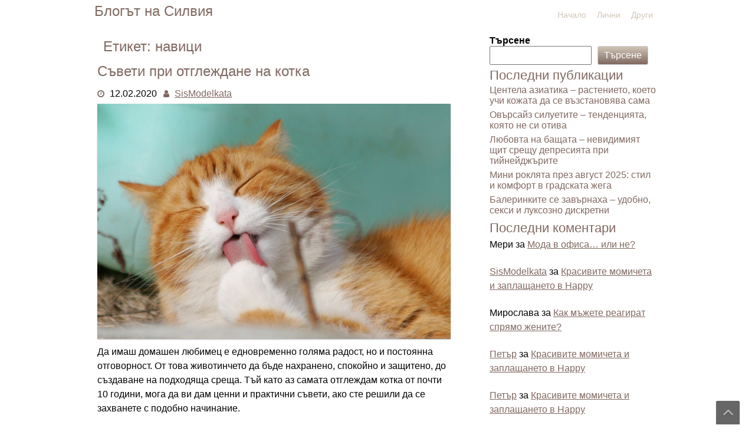

--- FILE ---
content_type: text/html; charset=UTF-8
request_url: https://silvia-model.info/tag/%D0%BD%D0%B0%D0%B2%D0%B8%D1%86%D0%B8/
body_size: 14433
content:
<!DOCTYPE html>
<html lang="bg-BG">
	<head>
		<meta charset="UTF-8" />
				<meta name="viewport" content="width=device-width" />
		<title>навици &#8211; Блогът на Силвия</title>
<meta name='robots' content='max-image-preview:large' />
<link rel="alternate" type="application/rss+xml" title="Блогът на Силвия &raquo; Поток" href="https://silvia-model.info/feed/" />
<link rel="alternate" type="application/rss+xml" title="Блогът на Силвия &raquo; поток за коментари" href="https://silvia-model.info/comments/feed/" />
<link rel="alternate" type="application/rss+xml" title="Блогът на Силвия &raquo; поток за етикета навици " href="https://silvia-model.info/tag/%d0%bd%d0%b0%d0%b2%d0%b8%d1%86%d0%b8/feed/" />
			<meta property="og:type" content="website" />
			<meta property="og:site_name" content="Блогът на Силвия" />
			<meta property="og:description" content="" />
			<style id='wp-img-auto-sizes-contain-inline-css' type='text/css'>
img:is([sizes=auto i],[sizes^="auto," i]){contain-intrinsic-size:3000px 1500px}
/*# sourceURL=wp-img-auto-sizes-contain-inline-css */
</style>
<link property="stylesheet" rel='stylesheet' id='trx_addons-icons-css' href='https://silvia-model.info/wp-content/plugins/trx_addons/css/font-icons/css/trx_addons_icons.css' type='text/css' media='all' />
<style id='wp-emoji-styles-inline-css' type='text/css'>

	img.wp-smiley, img.emoji {
		display: inline !important;
		border: none !important;
		box-shadow: none !important;
		height: 1em !important;
		width: 1em !important;
		margin: 0 0.07em !important;
		vertical-align: -0.1em !important;
		background: none !important;
		padding: 0 !important;
	}
/*# sourceURL=wp-emoji-styles-inline-css */
</style>
<style id='wp-block-library-inline-css' type='text/css'>
:root{--wp-block-synced-color:#7a00df;--wp-block-synced-color--rgb:122,0,223;--wp-bound-block-color:var(--wp-block-synced-color);--wp-editor-canvas-background:#ddd;--wp-admin-theme-color:#007cba;--wp-admin-theme-color--rgb:0,124,186;--wp-admin-theme-color-darker-10:#006ba1;--wp-admin-theme-color-darker-10--rgb:0,107,160.5;--wp-admin-theme-color-darker-20:#005a87;--wp-admin-theme-color-darker-20--rgb:0,90,135;--wp-admin-border-width-focus:2px}@media (min-resolution:192dpi){:root{--wp-admin-border-width-focus:1.5px}}.wp-element-button{cursor:pointer}:root .has-very-light-gray-background-color{background-color:#eee}:root .has-very-dark-gray-background-color{background-color:#313131}:root .has-very-light-gray-color{color:#eee}:root .has-very-dark-gray-color{color:#313131}:root .has-vivid-green-cyan-to-vivid-cyan-blue-gradient-background{background:linear-gradient(135deg,#00d084,#0693e3)}:root .has-purple-crush-gradient-background{background:linear-gradient(135deg,#34e2e4,#4721fb 50%,#ab1dfe)}:root .has-hazy-dawn-gradient-background{background:linear-gradient(135deg,#faaca8,#dad0ec)}:root .has-subdued-olive-gradient-background{background:linear-gradient(135deg,#fafae1,#67a671)}:root .has-atomic-cream-gradient-background{background:linear-gradient(135deg,#fdd79a,#004a59)}:root .has-nightshade-gradient-background{background:linear-gradient(135deg,#330968,#31cdcf)}:root .has-midnight-gradient-background{background:linear-gradient(135deg,#020381,#2874fc)}:root{--wp--preset--font-size--normal:16px;--wp--preset--font-size--huge:42px}.has-regular-font-size{font-size:1em}.has-larger-font-size{font-size:2.625em}.has-normal-font-size{font-size:var(--wp--preset--font-size--normal)}.has-huge-font-size{font-size:var(--wp--preset--font-size--huge)}.has-text-align-center{text-align:center}.has-text-align-left{text-align:left}.has-text-align-right{text-align:right}.has-fit-text{white-space:nowrap!important}#end-resizable-editor-section{display:none}.aligncenter{clear:both}.items-justified-left{justify-content:flex-start}.items-justified-center{justify-content:center}.items-justified-right{justify-content:flex-end}.items-justified-space-between{justify-content:space-between}.screen-reader-text{border:0;clip-path:inset(50%);height:1px;margin:-1px;overflow:hidden;padding:0;position:absolute;width:1px;word-wrap:normal!important}.screen-reader-text:focus{background-color:#ddd;clip-path:none;color:#444;display:block;font-size:1em;height:auto;left:5px;line-height:normal;padding:15px 23px 14px;text-decoration:none;top:5px;width:auto;z-index:100000}html :where(.has-border-color){border-style:solid}html :where([style*=border-top-color]){border-top-style:solid}html :where([style*=border-right-color]){border-right-style:solid}html :where([style*=border-bottom-color]){border-bottom-style:solid}html :where([style*=border-left-color]){border-left-style:solid}html :where([style*=border-width]){border-style:solid}html :where([style*=border-top-width]){border-top-style:solid}html :where([style*=border-right-width]){border-right-style:solid}html :where([style*=border-bottom-width]){border-bottom-style:solid}html :where([style*=border-left-width]){border-left-style:solid}html :where(img[class*=wp-image-]){height:auto;max-width:100%}:where(figure){margin:0 0 1em}html :where(.is-position-sticky){--wp-admin--admin-bar--position-offset:var(--wp-admin--admin-bar--height,0px)}@media screen and (max-width:600px){html :where(.is-position-sticky){--wp-admin--admin-bar--position-offset:0px}}

/*# sourceURL=wp-block-library-inline-css */
</style><style id='wp-block-archives-inline-css' type='text/css'>
.wp-block-archives{box-sizing:border-box}.wp-block-archives-dropdown label{display:block}
/*# sourceURL=https://silvia-model.info/wp-includes/blocks/archives/style.min.css */
</style>
<style id='wp-block-heading-inline-css' type='text/css'>
h1:where(.wp-block-heading).has-background,h2:where(.wp-block-heading).has-background,h3:where(.wp-block-heading).has-background,h4:where(.wp-block-heading).has-background,h5:where(.wp-block-heading).has-background,h6:where(.wp-block-heading).has-background{padding:1.25em 2.375em}h1.has-text-align-left[style*=writing-mode]:where([style*=vertical-lr]),h1.has-text-align-right[style*=writing-mode]:where([style*=vertical-rl]),h2.has-text-align-left[style*=writing-mode]:where([style*=vertical-lr]),h2.has-text-align-right[style*=writing-mode]:where([style*=vertical-rl]),h3.has-text-align-left[style*=writing-mode]:where([style*=vertical-lr]),h3.has-text-align-right[style*=writing-mode]:where([style*=vertical-rl]),h4.has-text-align-left[style*=writing-mode]:where([style*=vertical-lr]),h4.has-text-align-right[style*=writing-mode]:where([style*=vertical-rl]),h5.has-text-align-left[style*=writing-mode]:where([style*=vertical-lr]),h5.has-text-align-right[style*=writing-mode]:where([style*=vertical-rl]),h6.has-text-align-left[style*=writing-mode]:where([style*=vertical-lr]),h6.has-text-align-right[style*=writing-mode]:where([style*=vertical-rl]){rotate:180deg}
/*# sourceURL=https://silvia-model.info/wp-includes/blocks/heading/style.min.css */
</style>
<style id='wp-block-latest-comments-inline-css' type='text/css'>
ol.wp-block-latest-comments{box-sizing:border-box;margin-left:0}:where(.wp-block-latest-comments:not([style*=line-height] .wp-block-latest-comments__comment)){line-height:1.1}:where(.wp-block-latest-comments:not([style*=line-height] .wp-block-latest-comments__comment-excerpt p)){line-height:1.8}.has-dates :where(.wp-block-latest-comments:not([style*=line-height])),.has-excerpts :where(.wp-block-latest-comments:not([style*=line-height])){line-height:1.5}.wp-block-latest-comments .wp-block-latest-comments{padding-left:0}.wp-block-latest-comments__comment{list-style:none;margin-bottom:1em}.has-avatars .wp-block-latest-comments__comment{list-style:none;min-height:2.25em}.has-avatars .wp-block-latest-comments__comment .wp-block-latest-comments__comment-excerpt,.has-avatars .wp-block-latest-comments__comment .wp-block-latest-comments__comment-meta{margin-left:3.25em}.wp-block-latest-comments__comment-excerpt p{font-size:.875em;margin:.36em 0 1.4em}.wp-block-latest-comments__comment-date{display:block;font-size:.75em}.wp-block-latest-comments .avatar,.wp-block-latest-comments__comment-avatar{border-radius:1.5em;display:block;float:left;height:2.5em;margin-right:.75em;width:2.5em}.wp-block-latest-comments[class*=-font-size] a,.wp-block-latest-comments[style*=font-size] a{font-size:inherit}
/*# sourceURL=https://silvia-model.info/wp-includes/blocks/latest-comments/style.min.css */
</style>
<style id='wp-block-latest-posts-inline-css' type='text/css'>
.wp-block-latest-posts{box-sizing:border-box}.wp-block-latest-posts.alignleft{margin-right:2em}.wp-block-latest-posts.alignright{margin-left:2em}.wp-block-latest-posts.wp-block-latest-posts__list{list-style:none}.wp-block-latest-posts.wp-block-latest-posts__list li{clear:both;overflow-wrap:break-word}.wp-block-latest-posts.is-grid{display:flex;flex-wrap:wrap}.wp-block-latest-posts.is-grid li{margin:0 1.25em 1.25em 0;width:100%}@media (min-width:600px){.wp-block-latest-posts.columns-2 li{width:calc(50% - .625em)}.wp-block-latest-posts.columns-2 li:nth-child(2n){margin-right:0}.wp-block-latest-posts.columns-3 li{width:calc(33.33333% - .83333em)}.wp-block-latest-posts.columns-3 li:nth-child(3n){margin-right:0}.wp-block-latest-posts.columns-4 li{width:calc(25% - .9375em)}.wp-block-latest-posts.columns-4 li:nth-child(4n){margin-right:0}.wp-block-latest-posts.columns-5 li{width:calc(20% - 1em)}.wp-block-latest-posts.columns-5 li:nth-child(5n){margin-right:0}.wp-block-latest-posts.columns-6 li{width:calc(16.66667% - 1.04167em)}.wp-block-latest-posts.columns-6 li:nth-child(6n){margin-right:0}}:root :where(.wp-block-latest-posts.is-grid){padding:0}:root :where(.wp-block-latest-posts.wp-block-latest-posts__list){padding-left:0}.wp-block-latest-posts__post-author,.wp-block-latest-posts__post-date{display:block;font-size:.8125em}.wp-block-latest-posts__post-excerpt,.wp-block-latest-posts__post-full-content{margin-bottom:1em;margin-top:.5em}.wp-block-latest-posts__featured-image a{display:inline-block}.wp-block-latest-posts__featured-image img{height:auto;max-width:100%;width:auto}.wp-block-latest-posts__featured-image.alignleft{float:left;margin-right:1em}.wp-block-latest-posts__featured-image.alignright{float:right;margin-left:1em}.wp-block-latest-posts__featured-image.aligncenter{margin-bottom:1em;text-align:center}
/*# sourceURL=https://silvia-model.info/wp-includes/blocks/latest-posts/style.min.css */
</style>
<style id='wp-block-search-inline-css' type='text/css'>
.wp-block-search__button{margin-left:10px;word-break:normal}.wp-block-search__button.has-icon{line-height:0}.wp-block-search__button svg{height:1.25em;min-height:24px;min-width:24px;width:1.25em;fill:currentColor;vertical-align:text-bottom}:where(.wp-block-search__button){border:1px solid #ccc;padding:6px 10px}.wp-block-search__inside-wrapper{display:flex;flex:auto;flex-wrap:nowrap;max-width:100%}.wp-block-search__label{width:100%}.wp-block-search.wp-block-search__button-only .wp-block-search__button{box-sizing:border-box;display:flex;flex-shrink:0;justify-content:center;margin-left:0;max-width:100%}.wp-block-search.wp-block-search__button-only .wp-block-search__inside-wrapper{min-width:0!important;transition-property:width}.wp-block-search.wp-block-search__button-only .wp-block-search__input{flex-basis:100%;transition-duration:.3s}.wp-block-search.wp-block-search__button-only.wp-block-search__searchfield-hidden,.wp-block-search.wp-block-search__button-only.wp-block-search__searchfield-hidden .wp-block-search__inside-wrapper{overflow:hidden}.wp-block-search.wp-block-search__button-only.wp-block-search__searchfield-hidden .wp-block-search__input{border-left-width:0!important;border-right-width:0!important;flex-basis:0;flex-grow:0;margin:0;min-width:0!important;padding-left:0!important;padding-right:0!important;width:0!important}:where(.wp-block-search__input){appearance:none;border:1px solid #949494;flex-grow:1;font-family:inherit;font-size:inherit;font-style:inherit;font-weight:inherit;letter-spacing:inherit;line-height:inherit;margin-left:0;margin-right:0;min-width:3rem;padding:8px;text-decoration:unset!important;text-transform:inherit}:where(.wp-block-search__button-inside .wp-block-search__inside-wrapper){background-color:#fff;border:1px solid #949494;box-sizing:border-box;padding:4px}:where(.wp-block-search__button-inside .wp-block-search__inside-wrapper) .wp-block-search__input{border:none;border-radius:0;padding:0 4px}:where(.wp-block-search__button-inside .wp-block-search__inside-wrapper) .wp-block-search__input:focus{outline:none}:where(.wp-block-search__button-inside .wp-block-search__inside-wrapper) :where(.wp-block-search__button){padding:4px 8px}.wp-block-search.aligncenter .wp-block-search__inside-wrapper{margin:auto}.wp-block[data-align=right] .wp-block-search.wp-block-search__button-only .wp-block-search__inside-wrapper{float:right}
/*# sourceURL=https://silvia-model.info/wp-includes/blocks/search/style.min.css */
</style>
<style id='wp-block-search-theme-inline-css' type='text/css'>
.wp-block-search .wp-block-search__label{font-weight:700}.wp-block-search__button{border:1px solid #ccc;padding:.375em .625em}
/*# sourceURL=https://silvia-model.info/wp-includes/blocks/search/theme.min.css */
</style>
<style id='wp-block-group-inline-css' type='text/css'>
.wp-block-group{box-sizing:border-box}:where(.wp-block-group.wp-block-group-is-layout-constrained){position:relative}
/*# sourceURL=https://silvia-model.info/wp-includes/blocks/group/style.min.css */
</style>
<style id='wp-block-group-theme-inline-css' type='text/css'>
:where(.wp-block-group.has-background){padding:1.25em 2.375em}
/*# sourceURL=https://silvia-model.info/wp-includes/blocks/group/theme.min.css */
</style>
<style id='wp-block-paragraph-inline-css' type='text/css'>
.is-small-text{font-size:.875em}.is-regular-text{font-size:1em}.is-large-text{font-size:2.25em}.is-larger-text{font-size:3em}.has-drop-cap:not(:focus):first-letter{float:left;font-size:8.4em;font-style:normal;font-weight:100;line-height:.68;margin:.05em .1em 0 0;text-transform:uppercase}body.rtl .has-drop-cap:not(:focus):first-letter{float:none;margin-left:.1em}p.has-drop-cap.has-background{overflow:hidden}:root :where(p.has-background){padding:1.25em 2.375em}:where(p.has-text-color:not(.has-link-color)) a{color:inherit}p.has-text-align-left[style*="writing-mode:vertical-lr"],p.has-text-align-right[style*="writing-mode:vertical-rl"]{rotate:180deg}
/*# sourceURL=https://silvia-model.info/wp-includes/blocks/paragraph/style.min.css */
</style>
<style id='global-styles-inline-css' type='text/css'>
:root{--wp--preset--aspect-ratio--square: 1;--wp--preset--aspect-ratio--4-3: 4/3;--wp--preset--aspect-ratio--3-4: 3/4;--wp--preset--aspect-ratio--3-2: 3/2;--wp--preset--aspect-ratio--2-3: 2/3;--wp--preset--aspect-ratio--16-9: 16/9;--wp--preset--aspect-ratio--9-16: 9/16;--wp--preset--color--black: #000000;--wp--preset--color--cyan-bluish-gray: #abb8c3;--wp--preset--color--white: #ffffff;--wp--preset--color--pale-pink: #f78da7;--wp--preset--color--vivid-red: #cf2e2e;--wp--preset--color--luminous-vivid-orange: #ff6900;--wp--preset--color--luminous-vivid-amber: #fcb900;--wp--preset--color--light-green-cyan: #7bdcb5;--wp--preset--color--vivid-green-cyan: #00d084;--wp--preset--color--pale-cyan-blue: #8ed1fc;--wp--preset--color--vivid-cyan-blue: #0693e3;--wp--preset--color--vivid-purple: #9b51e0;--wp--preset--gradient--vivid-cyan-blue-to-vivid-purple: linear-gradient(135deg,rgb(6,147,227) 0%,rgb(155,81,224) 100%);--wp--preset--gradient--light-green-cyan-to-vivid-green-cyan: linear-gradient(135deg,rgb(122,220,180) 0%,rgb(0,208,130) 100%);--wp--preset--gradient--luminous-vivid-amber-to-luminous-vivid-orange: linear-gradient(135deg,rgb(252,185,0) 0%,rgb(255,105,0) 100%);--wp--preset--gradient--luminous-vivid-orange-to-vivid-red: linear-gradient(135deg,rgb(255,105,0) 0%,rgb(207,46,46) 100%);--wp--preset--gradient--very-light-gray-to-cyan-bluish-gray: linear-gradient(135deg,rgb(238,238,238) 0%,rgb(169,184,195) 100%);--wp--preset--gradient--cool-to-warm-spectrum: linear-gradient(135deg,rgb(74,234,220) 0%,rgb(151,120,209) 20%,rgb(207,42,186) 40%,rgb(238,44,130) 60%,rgb(251,105,98) 80%,rgb(254,248,76) 100%);--wp--preset--gradient--blush-light-purple: linear-gradient(135deg,rgb(255,206,236) 0%,rgb(152,150,240) 100%);--wp--preset--gradient--blush-bordeaux: linear-gradient(135deg,rgb(254,205,165) 0%,rgb(254,45,45) 50%,rgb(107,0,62) 100%);--wp--preset--gradient--luminous-dusk: linear-gradient(135deg,rgb(255,203,112) 0%,rgb(199,81,192) 50%,rgb(65,88,208) 100%);--wp--preset--gradient--pale-ocean: linear-gradient(135deg,rgb(255,245,203) 0%,rgb(182,227,212) 50%,rgb(51,167,181) 100%);--wp--preset--gradient--electric-grass: linear-gradient(135deg,rgb(202,248,128) 0%,rgb(113,206,126) 100%);--wp--preset--gradient--midnight: linear-gradient(135deg,rgb(2,3,129) 0%,rgb(40,116,252) 100%);--wp--preset--font-size--small: 13px;--wp--preset--font-size--medium: 20px;--wp--preset--font-size--large: 36px;--wp--preset--font-size--x-large: 42px;--wp--preset--spacing--20: 0.44rem;--wp--preset--spacing--30: 0.67rem;--wp--preset--spacing--40: 1rem;--wp--preset--spacing--50: 1.5rem;--wp--preset--spacing--60: 2.25rem;--wp--preset--spacing--70: 3.38rem;--wp--preset--spacing--80: 5.06rem;--wp--preset--shadow--natural: 6px 6px 9px rgba(0, 0, 0, 0.2);--wp--preset--shadow--deep: 12px 12px 50px rgba(0, 0, 0, 0.4);--wp--preset--shadow--sharp: 6px 6px 0px rgba(0, 0, 0, 0.2);--wp--preset--shadow--outlined: 6px 6px 0px -3px rgb(255, 255, 255), 6px 6px rgb(0, 0, 0);--wp--preset--shadow--crisp: 6px 6px 0px rgb(0, 0, 0);}:where(.is-layout-flex){gap: 0.5em;}:where(.is-layout-grid){gap: 0.5em;}body .is-layout-flex{display: flex;}.is-layout-flex{flex-wrap: wrap;align-items: center;}.is-layout-flex > :is(*, div){margin: 0;}body .is-layout-grid{display: grid;}.is-layout-grid > :is(*, div){margin: 0;}:where(.wp-block-columns.is-layout-flex){gap: 2em;}:where(.wp-block-columns.is-layout-grid){gap: 2em;}:where(.wp-block-post-template.is-layout-flex){gap: 1.25em;}:where(.wp-block-post-template.is-layout-grid){gap: 1.25em;}.has-black-color{color: var(--wp--preset--color--black) !important;}.has-cyan-bluish-gray-color{color: var(--wp--preset--color--cyan-bluish-gray) !important;}.has-white-color{color: var(--wp--preset--color--white) !important;}.has-pale-pink-color{color: var(--wp--preset--color--pale-pink) !important;}.has-vivid-red-color{color: var(--wp--preset--color--vivid-red) !important;}.has-luminous-vivid-orange-color{color: var(--wp--preset--color--luminous-vivid-orange) !important;}.has-luminous-vivid-amber-color{color: var(--wp--preset--color--luminous-vivid-amber) !important;}.has-light-green-cyan-color{color: var(--wp--preset--color--light-green-cyan) !important;}.has-vivid-green-cyan-color{color: var(--wp--preset--color--vivid-green-cyan) !important;}.has-pale-cyan-blue-color{color: var(--wp--preset--color--pale-cyan-blue) !important;}.has-vivid-cyan-blue-color{color: var(--wp--preset--color--vivid-cyan-blue) !important;}.has-vivid-purple-color{color: var(--wp--preset--color--vivid-purple) !important;}.has-black-background-color{background-color: var(--wp--preset--color--black) !important;}.has-cyan-bluish-gray-background-color{background-color: var(--wp--preset--color--cyan-bluish-gray) !important;}.has-white-background-color{background-color: var(--wp--preset--color--white) !important;}.has-pale-pink-background-color{background-color: var(--wp--preset--color--pale-pink) !important;}.has-vivid-red-background-color{background-color: var(--wp--preset--color--vivid-red) !important;}.has-luminous-vivid-orange-background-color{background-color: var(--wp--preset--color--luminous-vivid-orange) !important;}.has-luminous-vivid-amber-background-color{background-color: var(--wp--preset--color--luminous-vivid-amber) !important;}.has-light-green-cyan-background-color{background-color: var(--wp--preset--color--light-green-cyan) !important;}.has-vivid-green-cyan-background-color{background-color: var(--wp--preset--color--vivid-green-cyan) !important;}.has-pale-cyan-blue-background-color{background-color: var(--wp--preset--color--pale-cyan-blue) !important;}.has-vivid-cyan-blue-background-color{background-color: var(--wp--preset--color--vivid-cyan-blue) !important;}.has-vivid-purple-background-color{background-color: var(--wp--preset--color--vivid-purple) !important;}.has-black-border-color{border-color: var(--wp--preset--color--black) !important;}.has-cyan-bluish-gray-border-color{border-color: var(--wp--preset--color--cyan-bluish-gray) !important;}.has-white-border-color{border-color: var(--wp--preset--color--white) !important;}.has-pale-pink-border-color{border-color: var(--wp--preset--color--pale-pink) !important;}.has-vivid-red-border-color{border-color: var(--wp--preset--color--vivid-red) !important;}.has-luminous-vivid-orange-border-color{border-color: var(--wp--preset--color--luminous-vivid-orange) !important;}.has-luminous-vivid-amber-border-color{border-color: var(--wp--preset--color--luminous-vivid-amber) !important;}.has-light-green-cyan-border-color{border-color: var(--wp--preset--color--light-green-cyan) !important;}.has-vivid-green-cyan-border-color{border-color: var(--wp--preset--color--vivid-green-cyan) !important;}.has-pale-cyan-blue-border-color{border-color: var(--wp--preset--color--pale-cyan-blue) !important;}.has-vivid-cyan-blue-border-color{border-color: var(--wp--preset--color--vivid-cyan-blue) !important;}.has-vivid-purple-border-color{border-color: var(--wp--preset--color--vivid-purple) !important;}.has-vivid-cyan-blue-to-vivid-purple-gradient-background{background: var(--wp--preset--gradient--vivid-cyan-blue-to-vivid-purple) !important;}.has-light-green-cyan-to-vivid-green-cyan-gradient-background{background: var(--wp--preset--gradient--light-green-cyan-to-vivid-green-cyan) !important;}.has-luminous-vivid-amber-to-luminous-vivid-orange-gradient-background{background: var(--wp--preset--gradient--luminous-vivid-amber-to-luminous-vivid-orange) !important;}.has-luminous-vivid-orange-to-vivid-red-gradient-background{background: var(--wp--preset--gradient--luminous-vivid-orange-to-vivid-red) !important;}.has-very-light-gray-to-cyan-bluish-gray-gradient-background{background: var(--wp--preset--gradient--very-light-gray-to-cyan-bluish-gray) !important;}.has-cool-to-warm-spectrum-gradient-background{background: var(--wp--preset--gradient--cool-to-warm-spectrum) !important;}.has-blush-light-purple-gradient-background{background: var(--wp--preset--gradient--blush-light-purple) !important;}.has-blush-bordeaux-gradient-background{background: var(--wp--preset--gradient--blush-bordeaux) !important;}.has-luminous-dusk-gradient-background{background: var(--wp--preset--gradient--luminous-dusk) !important;}.has-pale-ocean-gradient-background{background: var(--wp--preset--gradient--pale-ocean) !important;}.has-electric-grass-gradient-background{background: var(--wp--preset--gradient--electric-grass) !important;}.has-midnight-gradient-background{background: var(--wp--preset--gradient--midnight) !important;}.has-small-font-size{font-size: var(--wp--preset--font-size--small) !important;}.has-medium-font-size{font-size: var(--wp--preset--font-size--medium) !important;}.has-large-font-size{font-size: var(--wp--preset--font-size--large) !important;}.has-x-large-font-size{font-size: var(--wp--preset--font-size--x-large) !important;}
/*# sourceURL=global-styles-inline-css */
</style>

<style id='classic-theme-styles-inline-css' type='text/css'>
/*! This file is auto-generated */
.wp-block-button__link{color:#fff;background-color:#32373c;border-radius:9999px;box-shadow:none;text-decoration:none;padding:calc(.667em + 2px) calc(1.333em + 2px);font-size:1.125em}.wp-block-file__button{background:#32373c;color:#fff;text-decoration:none}
/*# sourceURL=/wp-includes/css/classic-themes.min.css */
</style>
<link property="stylesheet" rel='stylesheet' id='magnific-popup-css' href='https://silvia-model.info/wp-content/plugins/trx_addons/js/magnific/magnific-popup.min.css' type='text/css' media='all' />
<link property="stylesheet" rel='stylesheet' id='font-awesome-css' href='https://silvia-model.info/wp-content/themes/ayablogging/css/font-awesome.css?ver=6.9' type='text/css' media='all' />
<link property="stylesheet" rel='stylesheet' id='animate-css-css' href='https://silvia-model.info/wp-content/themes/ayablogging/css/animate.css?ver=6.9' type='text/css' media='all' />
<link property="stylesheet" rel='stylesheet' id='ayablogging-style-css' href='https://silvia-model.info/wp-content/themes/ayablogging/style.css?ver=6.9' type='text/css' media='all' />
<link property="stylesheet" rel='stylesheet' id='trx_addons-css' href='https://silvia-model.info/wp-content/plugins/trx_addons/css/__styles.css' type='text/css' media='all' />
<link property="stylesheet" rel='stylesheet' id='trx_addons-animations-css' href='https://silvia-model.info/wp-content/plugins/trx_addons/css/trx_addons.animations.css' type='text/css' media='all' />
<link property="stylesheet" rel='stylesheet' id='trx_addons-responsive-css' href='https://silvia-model.info/wp-content/plugins/trx_addons/css/__responsive.css' type='text/css' media='(max-width:1439px)' />
<script type="text/javascript" src="https://silvia-model.info/wp-includes/js/jquery/jquery.min.js?ver=3.7.1" id="jquery-core-js"></script>
<script type="text/javascript" src="https://silvia-model.info/wp-includes/js/jquery/jquery-migrate.min.js?ver=3.4.1" id="jquery-migrate-js"></script>
<script type="text/javascript" src="https://silvia-model.info/wp-content/themes/ayablogging/js/viewportchecker.js?ver=6.9" id="viewportchecker-js"></script>
<script type="text/javascript" src="https://silvia-model.info/wp-content/themes/ayablogging/js/modernizr.custom.46884.js?ver=6.9" id="modernizr.custom.46884-js"></script>
<script type="text/javascript" src="https://silvia-model.info/wp-content/themes/ayablogging/js/jquery.slicebox.js?ver=6.9" id="jquery.slicebox-js"></script>
<script type="text/javascript" id="ayablogging-utilities-js-extra">
/* <![CDATA[ */
var ayablogging_options = {"loading_effect":"1"};
//# sourceURL=ayablogging-utilities-js-extra
/* ]]> */
</script>
<script type="text/javascript" src="https://silvia-model.info/wp-content/themes/ayablogging/js/utilities.js?ver=6.9" id="ayablogging-utilities-js"></script>
<link rel="https://api.w.org/" href="https://silvia-model.info/wp-json/" /><link rel="alternate" title="JSON" type="application/json" href="https://silvia-model.info/wp-json/wp/v2/tags/445" /><link rel="EditURI" type="application/rsd+xml" title="RSD" href="https://silvia-model.info/xmlrpc.php?rsd" />
<meta name="generator" content="WordPress 6.9" />
	</head>
	<body class="archive tag tag-445 wp-theme-ayablogging hide_fixed_rows_enabled">
				<a class="skip-link screen-reader-text" href="#main-content-wrapper">
			Skip to content		</a>
		<div id="body-content-wrapper">
			
			<header id="header-main-fixed">

				<div id="header-content-wrapper">

					<div id="header-logo">
						    
						        <div id="site-identity">

						        	<a href="https://silvia-model.info/"
						        		title="Блогът на Силвия">

						        		<h1 class="entry-title">
						        			Блогът на Силвия										</h1>
						        	</a>
						        	<strong>
						        								        	</strong>
						        </div>
											</div><!-- #header-logo -->

					<nav id="navmain">
						<div class="menu-%d0%bc%d0%b5%d0%bd%d1%8e-container"><ul id="menu-%d0%bc%d0%b5%d0%bd%d1%8e" class="menu"><li id="menu-item-520" class="menu-item menu-item-type-custom menu-item-object-custom menu-item-520"><a href="/">Начало</a></li><li id="menu-item-590" class="menu-item menu-item-type-taxonomy menu-item-object-category menu-item-590"><a href="https://silvia-model.info/category/lichni/">Лични</a></li><li id="menu-item-591" class="menu-item menu-item-type-taxonomy menu-item-object-category menu-item-591"><a href="https://silvia-model.info/category/drugi/">Други</a></li></ul></div>					</nav><!-- #navmain -->
					
					<div class="clear">
					</div><!-- .clear -->

				</div><!-- #header-content-wrapper -->

			</header><!-- #header-main-fixed -->
			<div class="clear">
			</div><!-- .clear -->


			
<div id="main-content-wrapper">
	<div id="main-content">

	<h1 class="page-title">Етикет: <span>навици</span></h1>
	
				
<article id="post-410" class="post-410 post type-post status-publish format-standard has-post-thumbnail hentry category-drugi tag-188 tag-228 tag-345 tag-346 tag-445 tag-503">

		
			<h1 class="entry-title">
				<a href="https://silvia-model.info/syveti-pri-otglezhdane-na-kotka/" rel="bookmark" title="Съвети при отглеждане на котка">Съвети при отглеждане на котка</a>
			</h1>
	
	
	<div class="before-content">

		
				<span class="icon clock-icon">
					<time datetime="2020-02-12T14:00:00+02:00">12.02.2020</time>
				</span><!-- .clock-icon -->
			
		
		<span class="icon author-icon">
			<a href="https://silvia-model.info/author/sismodelkata/" title="Публикации от SisModelkata" rel="author">SisModelkata</a>		</span><!-- .author-icon -->

		
	</div><!-- .before-content -->

	
				<div class="content">
													
								<a href="https://silvia-model.info/syveti-pri-otglezhdane-na-kotka/" title="Съвети при отглеждане на котка">
									<img width="1600" height="1066" src="https://silvia-model.info/wp-content/uploads/sites/51/2020/05/cat-scaled-1.jpg" class="attachment-post-thumbnail size-post-thumbnail wp-post-image" alt="" decoding="async" fetchpriority="high" srcset="https://silvia-model.info/wp-content/uploads/sites/51/2020/05/cat-scaled-1.jpg 1600w, https://silvia-model.info/wp-content/uploads/sites/51/2020/05/cat-scaled-1-300x200.jpg 300w, https://silvia-model.info/wp-content/uploads/sites/51/2020/05/cat-scaled-1-1024x682.jpg 1024w, https://silvia-model.info/wp-content/uploads/sites/51/2020/05/cat-scaled-1-768x512.jpg 768w, https://silvia-model.info/wp-content/uploads/sites/51/2020/05/cat-scaled-1-1536x1023.jpg 1536w" sizes="(max-width: 1600px) 100vw, 1600px" />								</a>
								
					
<p>Да имаш домашен любимец е едновременно голяма радост, но и постоянна отговорност. От това животинчето да бъде нахранено, спокойно и защитено, до създаване на подходяща среща. Тъй като аз самата отглеждам котка от почти 10 години, мога да ви дам ценни и практични съвети, ако сте решили да се захванете с подобно начинание.<br> <br>Още преди да вземете животинката в дома си, се уверете, че разполагате с котешка тоалетна, купичка за храна и вода. След това се сдобийте с информация дали котката е живяла сама, или с други животни, какво обича да яде, какъв вид тоалетна предпочита, както и вода. Ако ви се струва, че това е прекалено, то представете си какъв стрес ще изпита котенцето, когато го пуснете в изцяло нова за него среда във ваши дом. Нека поне да усети познати аромати, за да се храни нормално и да покрива физиологичните си нужди.<br> <br>Следващата стъпка е да осигурите на домашния си любимец играчки. Осен, че котките имат нужда от забавления, то те трябва да имат и обособено място за наточване на ноктите си. Ако не им осигурите такова пространство още от самото начало, те ще си изградят навик да заострят ноктите си на други места. След това да ги отучите е просто невъзможно. Съветът ми е: колкото повече играчки има котето, толкова по-малко пакости ще прави занапред.<br> <br>Вече имате основните съоръжения, необходими ви за отглеждането на домашен любимец. Не забравяйте веднага щом се сдобиете с котето, то да мине задължителен преглед през ветеринаря. Така ще се уверите, че е здраво, пък и ще научите малко повече за ваксините, кога и как да обезпаразитявате животното, как да го решете и къпете.<br> <br>Най-важното от всичко обаче е да следите навиците на своя домашен любимец, защото всеки е различен и индивидуален. Бъдете готови да му дадете цялата си любов, да му прощавате за свършените пакости и да го глезите. Гарантирам ви, че след няколко месеца котето ще се превърне в пълноправен член на семейството и ще го търсите всеки път щом прекрачите прага на дома си.</p>
				</div><!-- .content -->

	
	<div class="after-content">

		
												<p class="categories-wrapper">
								<span class="icon category-icon">
									Categories:								</span><!-- .category-icon -->
								<a href="https://silvia-model.info/category/drugi/" rel="category tag">Други</a>							</p><!-- .categories-wrapper -->						
									
												<p class="tags-wrapper">
								<span class="icon tags-icon">
									Tags:								</span><!-- .tags-icon -->
								<a href="https://silvia-model.info/tag/%d0%b4%d0%be%d0%bc%d0%b0%d1%88%d0%b5%d0%bd-%d0%bb%d1%8e%d0%b1%d0%b8%d0%bc%d0%b5%d1%86/" rel="tag">Домашен любимец</a>, <a href="https://silvia-model.info/tag/%d0%b6%d0%b8%d0%b2%d0%be%d1%82%d0%bd%d0%be/" rel="tag">животно</a>, <a href="https://silvia-model.info/tag/%d0%ba%d0%be%d1%82%d0%b5/" rel="tag">коте</a>, <a href="https://silvia-model.info/tag/%d0%ba%d0%be%d1%82%d0%ba%d0%b0/" rel="tag">котка</a>, <a href="https://silvia-model.info/tag/%d0%bd%d0%b0%d0%b2%d0%b8%d1%86%d0%b8/" rel="tag">навици</a>, <a href="https://silvia-model.info/tag/%d0%be%d1%82%d0%b3%d0%bb%d0%b5%d0%b6%d0%b4%d0%b0%d0%bd%d0%b5/" rel="tag">отглеждане</a>							</p><!-- .tags-wrapper -->				
					
		
		
	</div><!-- .after-content -->
	
				<div class="separator">
			</div>
	</article><!-- #post-## -->
	</div><!-- #main-content -->

	
<aside id="sidebar">

		<form role="search" method="get" action="https://silvia-model.info/" class="wp-block-search__button-outside wp-block-search__text-button wp-block-search"    ><label class="wp-block-search__label" for="wp-block-search__input-1" >Търсене</label><div class="wp-block-search__inside-wrapper" ><input class="wp-block-search__input" id="wp-block-search__input-1" placeholder="" value="" type="search" name="s" required /><button aria-label="Търсене" class="wp-block-search__button wp-element-button" type="submit" >Търсене</button></div></form>
<div class="wp-block-group"><div class="wp-block-group__inner-container is-layout-flow wp-block-group-is-layout-flow">
<h2 class="wp-block-heading">Последни публикации</h2>


<ul class="wp-block-latest-posts__list wp-block-latest-posts"><li><a class="wp-block-latest-posts__post-title" href="https://silvia-model.info/centela-aziatika-rastenieto-koeto-uchi-kojata-da-se-vazstanovqva-sama/">Центела азиатика – растението, което учи кожата да се възстановява сама</a></li>
<li><a class="wp-block-latest-posts__post-title" href="https://silvia-model.info/oversize-siluetite-tendenciqta-koqto-ne-si-otiva/">Овърсайз силуетите – тенденцията, която не си отива</a></li>
<li><a class="wp-block-latest-posts__post-title" href="https://silvia-model.info/lubovta-na-bashtata-nevidimiqt-shtit/">Любовта на бащата – невидимият  щит срещу депресията при тийнейджърите</a></li>
<li><a class="wp-block-latest-posts__post-title" href="https://silvia-model.info/mini-roklqta-prez-awgust-2025-stil-i-komfort-v-gradskata-jega/">Мини роклята през август 2025: стил и комфорт в градската жега</a></li>
<li><a class="wp-block-latest-posts__post-title" href="https://silvia-model.info/balerinkite-se-zavarnaha/">Балеринките се завърнаха – удобно, секси и луксозно дискретни</a></li>
</ul></div></div>

<div class="wp-block-group"><div class="wp-block-group__inner-container is-layout-flow wp-block-group-is-layout-flow">
<h2 class="wp-block-heading">Последни коментари</h2>


<ol class="wp-block-latest-comments"><li class="wp-block-latest-comments__comment"><article><footer class="wp-block-latest-comments__comment-meta"><span class="wp-block-latest-comments__comment-author">Мери</span> за <a class="wp-block-latest-comments__comment-link" href="https://silvia-model.info/moda-v-ofisa-ili-ne/#comment-18">Мода в офиса&#8230; или не?</a></footer></article></li><li class="wp-block-latest-comments__comment"><article><footer class="wp-block-latest-comments__comment-meta"><a class="wp-block-latest-comments__comment-author" href="https://silvia-model.info/author/sismodelkata/">SisModelkata</a> за <a class="wp-block-latest-comments__comment-link" href="https://silvia-model.info/krasivite-momicheta-i-zaplastaneto-v-happy/#comment-13">Красивите момичета и заплащането в Happy</a></footer></article></li><li class="wp-block-latest-comments__comment"><article><footer class="wp-block-latest-comments__comment-meta"><span class="wp-block-latest-comments__comment-author">Мирослава</span> за <a class="wp-block-latest-comments__comment-link" href="https://silvia-model.info/kak-majete-reagirat-spriamo-jenite/#comment-17">Как мъжете реагират спрямо жените?</a></footer></article></li><li class="wp-block-latest-comments__comment"><article><footer class="wp-block-latest-comments__comment-meta"><a class="wp-block-latest-comments__comment-author" href="http://www.abv.bg">Петър</a> за <a class="wp-block-latest-comments__comment-link" href="https://silvia-model.info/krasivite-momicheta-i-zaplastaneto-v-happy/#comment-12">Красивите момичета и заплащането в Happy</a></footer></article></li><li class="wp-block-latest-comments__comment"><article><footer class="wp-block-latest-comments__comment-meta"><a class="wp-block-latest-comments__comment-author" href="http://www.abv.bg">Петър</a> за <a class="wp-block-latest-comments__comment-link" href="https://silvia-model.info/krasivite-momicheta-i-zaplastaneto-v-happy/#comment-11">Красивите момичета и заплащането в Happy</a></footer></article></li></ol></div></div>

<h2 class="wp-block-heading">Архивчето ми</h2>
<div class="wp-block-archives-dropdown wp-block-archives"><label for="wp-block-archives-2" class="wp-block-archives__label">Архив</label>
		<select id="wp-block-archives-2" name="archive-dropdown">
		<option value="">- Избор на месец -</option>	<option value='https://silvia-model.info/2025/11/'> ноември 2025 </option>
	<option value='https://silvia-model.info/2025/10/'> октомври 2025 </option>
	<option value='https://silvia-model.info/2025/09/'> септември 2025 </option>
	<option value='https://silvia-model.info/2025/08/'> август 2025 </option>
	<option value='https://silvia-model.info/2025/07/'> юли 2025 </option>
	<option value='https://silvia-model.info/2025/06/'> юни 2025 </option>
	<option value='https://silvia-model.info/2025/05/'> май 2025 </option>
	<option value='https://silvia-model.info/2025/04/'> април 2025 </option>
	<option value='https://silvia-model.info/2025/03/'> март 2025 </option>
	<option value='https://silvia-model.info/2025/02/'> февруари 2025 </option>
	<option value='https://silvia-model.info/2025/01/'> януари 2025 </option>
	<option value='https://silvia-model.info/2024/12/'> декември 2024 </option>
	<option value='https://silvia-model.info/2024/11/'> ноември 2024 </option>
	<option value='https://silvia-model.info/2024/10/'> октомври 2024 </option>
	<option value='https://silvia-model.info/2024/09/'> септември 2024 </option>
	<option value='https://silvia-model.info/2024/08/'> август 2024 </option>
	<option value='https://silvia-model.info/2024/07/'> юли 2024 </option>
	<option value='https://silvia-model.info/2024/06/'> юни 2024 </option>
	<option value='https://silvia-model.info/2024/04/'> април 2024 </option>
	<option value='https://silvia-model.info/2024/03/'> март 2024 </option>
	<option value='https://silvia-model.info/2024/02/'> февруари 2024 </option>
	<option value='https://silvia-model.info/2024/01/'> януари 2024 </option>
	<option value='https://silvia-model.info/2023/12/'> декември 2023 </option>
	<option value='https://silvia-model.info/2023/11/'> ноември 2023 </option>
	<option value='https://silvia-model.info/2023/10/'> октомври 2023 </option>
	<option value='https://silvia-model.info/2022/10/'> октомври 2022 </option>
	<option value='https://silvia-model.info/2022/09/'> септември 2022 </option>
	<option value='https://silvia-model.info/2022/07/'> юли 2022 </option>
	<option value='https://silvia-model.info/2022/05/'> май 2022 </option>
	<option value='https://silvia-model.info/2022/04/'> април 2022 </option>
	<option value='https://silvia-model.info/2022/03/'> март 2022 </option>
	<option value='https://silvia-model.info/2022/02/'> февруари 2022 </option>
	<option value='https://silvia-model.info/2022/01/'> януари 2022 </option>
	<option value='https://silvia-model.info/2021/12/'> декември 2021 </option>
	<option value='https://silvia-model.info/2021/10/'> октомври 2021 </option>
	<option value='https://silvia-model.info/2021/09/'> септември 2021 </option>
	<option value='https://silvia-model.info/2021/08/'> август 2021 </option>
	<option value='https://silvia-model.info/2021/07/'> юли 2021 </option>
	<option value='https://silvia-model.info/2021/06/'> юни 2021 </option>
	<option value='https://silvia-model.info/2021/05/'> май 2021 </option>
	<option value='https://silvia-model.info/2021/03/'> март 2021 </option>
	<option value='https://silvia-model.info/2021/02/'> февруари 2021 </option>
	<option value='https://silvia-model.info/2021/01/'> януари 2021 </option>
	<option value='https://silvia-model.info/2020/12/'> декември 2020 </option>
	<option value='https://silvia-model.info/2020/11/'> ноември 2020 </option>
	<option value='https://silvia-model.info/2020/10/'> октомври 2020 </option>
	<option value='https://silvia-model.info/2020/09/'> септември 2020 </option>
	<option value='https://silvia-model.info/2020/08/'> август 2020 </option>
	<option value='https://silvia-model.info/2020/07/'> юли 2020 </option>
	<option value='https://silvia-model.info/2020/06/'> юни 2020 </option>
	<option value='https://silvia-model.info/2020/05/'> май 2020 </option>
	<option value='https://silvia-model.info/2020/04/'> април 2020 </option>
	<option value='https://silvia-model.info/2020/03/'> март 2020 </option>
	<option value='https://silvia-model.info/2020/02/'> февруари 2020 </option>
	<option value='https://silvia-model.info/2020/01/'> януари 2020 </option>
	<option value='https://silvia-model.info/2019/11/'> ноември 2019 </option>
	<option value='https://silvia-model.info/2019/10/'> октомври 2019 </option>
	<option value='https://silvia-model.info/2019/09/'> септември 2019 </option>
	<option value='https://silvia-model.info/2019/08/'> август 2019 </option>
	<option value='https://silvia-model.info/2019/07/'> юли 2019 </option>
	<option value='https://silvia-model.info/2019/06/'> юни 2019 </option>
	<option value='https://silvia-model.info/2019/05/'> май 2019 </option>
	<option value='https://silvia-model.info/2019/04/'> април 2019 </option>
	<option value='https://silvia-model.info/2019/03/'> март 2019 </option>
	<option value='https://silvia-model.info/2019/02/'> февруари 2019 </option>
	<option value='https://silvia-model.info/2019/01/'> януари 2019 </option>
	<option value='https://silvia-model.info/2018/12/'> декември 2018 </option>
	<option value='https://silvia-model.info/2018/11/'> ноември 2018 </option>
	<option value='https://silvia-model.info/2018/10/'> октомври 2018 </option>
	<option value='https://silvia-model.info/2018/09/'> септември 2018 </option>
	<option value='https://silvia-model.info/2018/08/'> август 2018 </option>
	<option value='https://silvia-model.info/2018/07/'> юли 2018 </option>
	<option value='https://silvia-model.info/2018/06/'> юни 2018 </option>
	<option value='https://silvia-model.info/2018/05/'> май 2018 </option>
	<option value='https://silvia-model.info/2017/10/'> октомври 2017 </option>
	<option value='https://silvia-model.info/2017/09/'> септември 2017 </option>
	<option value='https://silvia-model.info/2017/08/'> август 2017 </option>
	<option value='https://silvia-model.info/2017/07/'> юли 2017 </option>
	<option value='https://silvia-model.info/2016/11/'> ноември 2016 </option>
	<option value='https://silvia-model.info/2016/09/'> септември 2016 </option>
	<option value='https://silvia-model.info/2016/04/'> април 2016 </option>
	<option value='https://silvia-model.info/2016/02/'> февруари 2016 </option>
	<option value='https://silvia-model.info/2016/01/'> януари 2016 </option>
	<option value='https://silvia-model.info/2015/12/'> декември 2015 </option>
	<option value='https://silvia-model.info/2015/11/'> ноември 2015 </option>
	<option value='https://silvia-model.info/2015/10/'> октомври 2015 </option>
	<option value='https://silvia-model.info/2015/09/'> септември 2015 </option>
	<option value='https://silvia-model.info/2015/08/'> август 2015 </option>
	<option value='https://silvia-model.info/2015/07/'> юли 2015 </option>
	<option value='https://silvia-model.info/2015/06/'> юни 2015 </option>
	<option value='https://silvia-model.info/2015/05/'> май 2015 </option>
	<option value='https://silvia-model.info/2015/04/'> април 2015 </option>
	<option value='https://silvia-model.info/2015/03/'> март 2015 </option>
	<option value='https://silvia-model.info/2015/02/'> февруари 2015 </option>
	<option value='https://silvia-model.info/2015/01/'> януари 2015 </option>
	<option value='https://silvia-model.info/2014/12/'> декември 2014 </option>
	<option value='https://silvia-model.info/2014/11/'> ноември 2014 </option>
	<option value='https://silvia-model.info/2014/10/'> октомври 2014 </option>
	<option value='https://silvia-model.info/2014/09/'> септември 2014 </option>
	<option value='https://silvia-model.info/2014/08/'> август 2014 </option>
	<option value='https://silvia-model.info/2014/07/'> юли 2014 </option>
	<option value='https://silvia-model.info/2014/06/'> юни 2014 </option>
	<option value='https://silvia-model.info/2014/05/'> май 2014 </option>
	<option value='https://silvia-model.info/2014/04/'> април 2014 </option>
	<option value='https://silvia-model.info/2014/02/'> февруари 2014 </option>
	<option value='https://silvia-model.info/2014/01/'> януари 2014 </option>
	<option value='https://silvia-model.info/2013/12/'> декември 2013 </option>
	<option value='https://silvia-model.info/2013/11/'> ноември 2013 </option>
	<option value='https://silvia-model.info/2013/10/'> октомври 2013 </option>
	<option value='https://silvia-model.info/2013/09/'> септември 2013 </option>
	<option value='https://silvia-model.info/2013/08/'> август 2013 </option>
	<option value='https://silvia-model.info/2013/07/'> юли 2013 </option>
	<option value='https://silvia-model.info/2013/06/'> юни 2013 </option>
	<option value='https://silvia-model.info/2013/05/'> май 2013 </option>
	<option value='https://silvia-model.info/2013/04/'> април 2013 </option>
	<option value='https://silvia-model.info/2013/03/'> март 2013 </option>
	<option value='https://silvia-model.info/2013/02/'> февруари 2013 </option>
	<option value='https://silvia-model.info/2013/01/'> януари 2013 </option>
	<option value='https://silvia-model.info/2012/12/'> декември 2012 </option>
	<option value='https://silvia-model.info/2012/11/'> ноември 2012 </option>
	<option value='https://silvia-model.info/2012/10/'> октомври 2012 </option>
	<option value='https://silvia-model.info/2012/09/'> септември 2012 </option>
	<option value='https://silvia-model.info/2012/08/'> август 2012 </option>
	<option value='https://silvia-model.info/2012/07/'> юли 2012 </option>
	<option value='https://silvia-model.info/2012/06/'> юни 2012 </option>
	<option value='https://silvia-model.info/2012/05/'> май 2012 </option>
	<option value='https://silvia-model.info/2012/03/'> март 2012 </option>
	<option value='https://silvia-model.info/2012/02/'> февруари 2012 </option>
	<option value='https://silvia-model.info/2012/01/'> януари 2012 </option>
	<option value='https://silvia-model.info/2011/12/'> декември 2011 </option>
</select><script type="text/javascript">
/* <![CDATA[ */
( ( [ dropdownId, homeUrl ] ) => {
		const dropdown = document.getElementById( dropdownId );
		function onSelectChange() {
			setTimeout( () => {
				if ( 'escape' === dropdown.dataset.lastkey ) {
					return;
				}
				if ( dropdown.value ) {
					location.href = dropdown.value;
				}
			}, 250 );
		}
		function onKeyUp( event ) {
			if ( 'Escape' === event.key ) {
				dropdown.dataset.lastkey = 'escape';
			} else {
				delete dropdown.dataset.lastkey;
			}
		}
		function onClick() {
			delete dropdown.dataset.lastkey;
		}
		dropdown.addEventListener( 'keyup', onKeyUp );
		dropdown.addEventListener( 'click', onClick );
		dropdown.addEventListener( 'change', onSelectChange );
	} )( ["wp-block-archives-2","https://silvia-model.info"] );
//# sourceURL=block_core_archives_build_dropdown_script
/* ]]> */
</script>
</div>	
</aside><!-- #sidebar --></div><!-- #main-content-wrapper -->
			<a href="#" class="scrollup"></a>

			<footer id="footer-main">

				<div id="footer-content-wrapper">

					
<div id="footer-cols">

	<div id="footer-cols-inner">

				<div class="col3a">
			
<div class="wp-block-group"><div class="wp-block-group__inner-container is-layout-flow wp-block-group-is-layout-flow"></div></div>
		</div><!-- .col3a -->
		
				<div class="col3b">
				
		</div><!-- .col3b -->
		
				<div class="col3c">
					
		</div><!-- .col3c -->
		
		<div class="clear">
		</div><!-- .clear -->

	</div><!-- #footer-cols-inner -->

</div><!-- #footer-cols -->
					<div class="clear">
					</div>

				</div><!-- #footer-content-wrapper -->

			</footer>
			<div id="footer-bottom-area">
				<div id="footer-bottom-content-wrapper">
					<div id="copyright">

						<p>
							Мястото на Силвия в необятния Интернет :-) | 						 	<a href="https://ayatemplates.com/product/ayablogging"
						 		title="ayablogging Theme">
								ayablogging Theme							</a> 
							Powered by WordPress						</p>
						
					</div><!-- #copyright -->
				</div>
			</div><!-- #footer-main -->

		</div><!-- #body-content-wrapper -->
		<a href="#" class="trx_addons_scroll_to_top trx_addons_icon-up" title="Scroll to top"></a><script type="speculationrules">
{"prefetch":[{"source":"document","where":{"and":[{"href_matches":"/*"},{"not":{"href_matches":["/wp-*.php","/wp-admin/*","/wp-content/uploads/sites/51/*","/wp-content/*","/wp-content/plugins/*","/wp-content/themes/ayablogging/*","/*\\?(.+)"]}},{"not":{"selector_matches":"a[rel~=\"nofollow\"]"}},{"not":{"selector_matches":".no-prefetch, .no-prefetch a"}}]},"eagerness":"conservative"}]}
</script>
	<script>
	/(trident|msie)/i.test(navigator.userAgent)&&document.getElementById&&window.addEventListener&&window.addEventListener("hashchange",function(){var t,e=location.hash.substring(1);/^[A-z0-9_-]+$/.test(e)&&(t=document.getElementById(e))&&(/^(?:a|select|input|button|textarea)$/i.test(t.tagName)||(t.tabIndex=-1),t.focus())},!1);
	</script>
	<script type="text/javascript" src="https://silvia-model.info/wp-content/plugins/trx_addons/js/magnific/jquery.magnific-popup.min.js" id="magnific-popup-js"></script>
<script type="text/javascript" id="trx_addons-js-extra">
/* <![CDATA[ */
var TRX_ADDONS_STORAGE = {"admin_mode":"","ajax_url":"https://silvia-model.info/wp-admin/admin-ajax.php","ajax_nonce":"1625401b92","site_url":"https://silvia-model.info","plugin_url":"https://silvia-model.info/wp-content/plugins/trx_addons/","post_id":"410","vc_edit_mode":"","is_preview":"","is_preview_gb":"","is_preview_elm":"","popup_engine":"magnific","scroll_progress":"hide","hide_fixed_rows":"1","smooth_scroll":"","animate_inner_links":"0","disable_animation_on_mobile":"1","add_target_blank":"0","menu_collapse":"0","menu_collapse_icon":"trx_addons_icon-ellipsis-vert","menu_stretch":"0","resize_tag_video":"","resize_tag_iframe":"1","user_logged_in":"","theme_slug":"ayablogging","theme_bg_color":"","theme_accent_color":"#efa758","page_wrap_class":".page_wrap","columns_wrap_class":"trx_addons_columns_wrap","columns_in_single_row_class":"columns_in_single_row","column_class_template":"trx_addons_column-$1_$2","email_mask":"^([a-zA-Z0-9_\\-]+\\.)*[a-zA-Z0-9_\\-]+@[a-zA-Z0-9_\\-]+(\\.[a-zA-Z0-9_\\-]+)*\\.[a-zA-Z0-9]{2,12}$","mobile_breakpoint_fixedrows_off":"768","mobile_breakpoint_fixedcolumns_off":"768","mobile_breakpoint_stacksections_off":"768","mobile_breakpoint_scroll_lag_off":"768","mobile_breakpoint_fullheight_off":"1025","mobile_breakpoint_mousehelper_off":"1025","msg_caption_yes":"Yes","msg_caption_no":"No","msg_caption_ok":"OK","msg_caption_accept":"Accept","msg_caption_apply":"Apply","msg_caption_cancel":"Cancel","msg_caption_attention":"Attention!","msg_caption_warning":"Warning!","msg_ajax_error":"Invalid server answer!","msg_magnific_loading":"Loading image","msg_magnific_error":"Error loading image","msg_magnific_close":"Close (Esc)","msg_error_like":"Error saving your like! Please, try again later.","msg_field_name_empty":"The name can't be empty","msg_field_email_empty":"Too short (or empty) email address","msg_field_email_not_valid":"Invalid email address","msg_field_text_empty":"The message text can't be empty","msg_search_error":"Search error! Try again later.","msg_send_complete":"Send message complete!","msg_send_error":"Transmit failed!","msg_validation_error":"Error data validation!","msg_name_empty":"The name can't be empty","msg_name_long":"Too long name","msg_email_empty":"Too short (or empty) email address","msg_email_long":"E-mail address is too long","msg_email_not_valid":"E-mail address is invalid","msg_text_empty":"The message text can't be empty","msg_copied":"Copied!","ajax_views":"","menu_cache":[],"login_via_ajax":"1","double_opt_in_registration":"1","msg_login_empty":"The Login field can't be empty","msg_login_long":"The Login field is too long","msg_password_empty":"The password can't be empty and shorter then 4 characters","msg_password_long":"The password is too long","msg_login_success":"Login success! The page should be reloaded in 3 sec.","msg_login_error":"Login failed!","msg_not_agree":"Please, read and check 'Terms and Conditions'","msg_password_not_equal":"The passwords in both fields are not equal","msg_registration_success":"Thank you for registering. Please confirm registration by clicking on the link in the letter sent to the specified email.","msg_registration_error":"Registration failed!","shapes_url":"","ai_helper_sc_igenerator_openai_sizes":[],"msg_ai_helper_download":"Download","msg_ai_helper_download_error":"Error","msg_ai_helper_download_expired":"The generated video cache timed out. The download link is no longer valid.\u003Cbr\u003EBut you can still download the video by right-clicking on it and selecting \"Save Video As...\"","msg_ai_helper_igenerator_disabled":"Image generation is not available in edit mode!","msg_ai_helper_wait_available":"Wait for the video to become available on the rendering server","msg_ai_helper_sc_chat_clear":"Clear","msg_ai_helper_mgenerator_disabled":"Music generation is not available in edit mode!","msg_ai_helper_fetch_error":"Error updating \u003Caudio\u003E tag on page - object is not found!","msg_ai_helper_agenerator_disabled":"Audio generation is not available in edit mode!","msg_ai_helper_vgenerator_disabled":"Video generation is not available in edit mode!","msg_sc_googlemap_not_avail":"Googlemap service is not available","msg_sc_googlemap_geocoder_error":"Error while geocode address","slider_round_lengths":""};
//# sourceURL=trx_addons-js-extra
/* ]]> */
</script>
<script type="text/javascript" src="https://silvia-model.info/wp-content/plugins/trx_addons/js/__scripts.js" id="trx_addons-js"></script>
<script id="wp-emoji-settings" type="application/json">
{"baseUrl":"https://s.w.org/images/core/emoji/17.0.2/72x72/","ext":".png","svgUrl":"https://s.w.org/images/core/emoji/17.0.2/svg/","svgExt":".svg","source":{"concatemoji":"https://silvia-model.info/wp-includes/js/wp-emoji-release.min.js?ver=6.9"}}
</script>
<script type="module">
/* <![CDATA[ */
/*! This file is auto-generated */
const a=JSON.parse(document.getElementById("wp-emoji-settings").textContent),o=(window._wpemojiSettings=a,"wpEmojiSettingsSupports"),s=["flag","emoji"];function i(e){try{var t={supportTests:e,timestamp:(new Date).valueOf()};sessionStorage.setItem(o,JSON.stringify(t))}catch(e){}}function c(e,t,n){e.clearRect(0,0,e.canvas.width,e.canvas.height),e.fillText(t,0,0);t=new Uint32Array(e.getImageData(0,0,e.canvas.width,e.canvas.height).data);e.clearRect(0,0,e.canvas.width,e.canvas.height),e.fillText(n,0,0);const a=new Uint32Array(e.getImageData(0,0,e.canvas.width,e.canvas.height).data);return t.every((e,t)=>e===a[t])}function p(e,t){e.clearRect(0,0,e.canvas.width,e.canvas.height),e.fillText(t,0,0);var n=e.getImageData(16,16,1,1);for(let e=0;e<n.data.length;e++)if(0!==n.data[e])return!1;return!0}function u(e,t,n,a){switch(t){case"flag":return n(e,"\ud83c\udff3\ufe0f\u200d\u26a7\ufe0f","\ud83c\udff3\ufe0f\u200b\u26a7\ufe0f")?!1:!n(e,"\ud83c\udde8\ud83c\uddf6","\ud83c\udde8\u200b\ud83c\uddf6")&&!n(e,"\ud83c\udff4\udb40\udc67\udb40\udc62\udb40\udc65\udb40\udc6e\udb40\udc67\udb40\udc7f","\ud83c\udff4\u200b\udb40\udc67\u200b\udb40\udc62\u200b\udb40\udc65\u200b\udb40\udc6e\u200b\udb40\udc67\u200b\udb40\udc7f");case"emoji":return!a(e,"\ud83e\u1fac8")}return!1}function f(e,t,n,a){let r;const o=(r="undefined"!=typeof WorkerGlobalScope&&self instanceof WorkerGlobalScope?new OffscreenCanvas(300,150):document.createElement("canvas")).getContext("2d",{willReadFrequently:!0}),s=(o.textBaseline="top",o.font="600 32px Arial",{});return e.forEach(e=>{s[e]=t(o,e,n,a)}),s}function r(e){var t=document.createElement("script");t.src=e,t.defer=!0,document.head.appendChild(t)}a.supports={everything:!0,everythingExceptFlag:!0},new Promise(t=>{let n=function(){try{var e=JSON.parse(sessionStorage.getItem(o));if("object"==typeof e&&"number"==typeof e.timestamp&&(new Date).valueOf()<e.timestamp+604800&&"object"==typeof e.supportTests)return e.supportTests}catch(e){}return null}();if(!n){if("undefined"!=typeof Worker&&"undefined"!=typeof OffscreenCanvas&&"undefined"!=typeof URL&&URL.createObjectURL&&"undefined"!=typeof Blob)try{var e="postMessage("+f.toString()+"("+[JSON.stringify(s),u.toString(),c.toString(),p.toString()].join(",")+"));",a=new Blob([e],{type:"text/javascript"});const r=new Worker(URL.createObjectURL(a),{name:"wpTestEmojiSupports"});return void(r.onmessage=e=>{i(n=e.data),r.terminate(),t(n)})}catch(e){}i(n=f(s,u,c,p))}t(n)}).then(e=>{for(const n in e)a.supports[n]=e[n],a.supports.everything=a.supports.everything&&a.supports[n],"flag"!==n&&(a.supports.everythingExceptFlag=a.supports.everythingExceptFlag&&a.supports[n]);var t;a.supports.everythingExceptFlag=a.supports.everythingExceptFlag&&!a.supports.flag,a.supports.everything||((t=a.source||{}).concatemoji?r(t.concatemoji):t.wpemoji&&t.twemoji&&(r(t.twemoji),r(t.wpemoji)))});
//# sourceURL=https://silvia-model.info/wp-includes/js/wp-emoji-loader.min.js
/* ]]> */
</script>
	<script defer src="https://static.cloudflareinsights.com/beacon.min.js/vcd15cbe7772f49c399c6a5babf22c1241717689176015" integrity="sha512-ZpsOmlRQV6y907TI0dKBHq9Md29nnaEIPlkf84rnaERnq6zvWvPUqr2ft8M1aS28oN72PdrCzSjY4U6VaAw1EQ==" data-cf-beacon='{"version":"2024.11.0","token":"127faaea552846c18f9280a4df904e45","r":1,"server_timing":{"name":{"cfCacheStatus":true,"cfEdge":true,"cfExtPri":true,"cfL4":true,"cfOrigin":true,"cfSpeedBrain":true},"location_startswith":null}}' crossorigin="anonymous"></script>
</body>
</html>